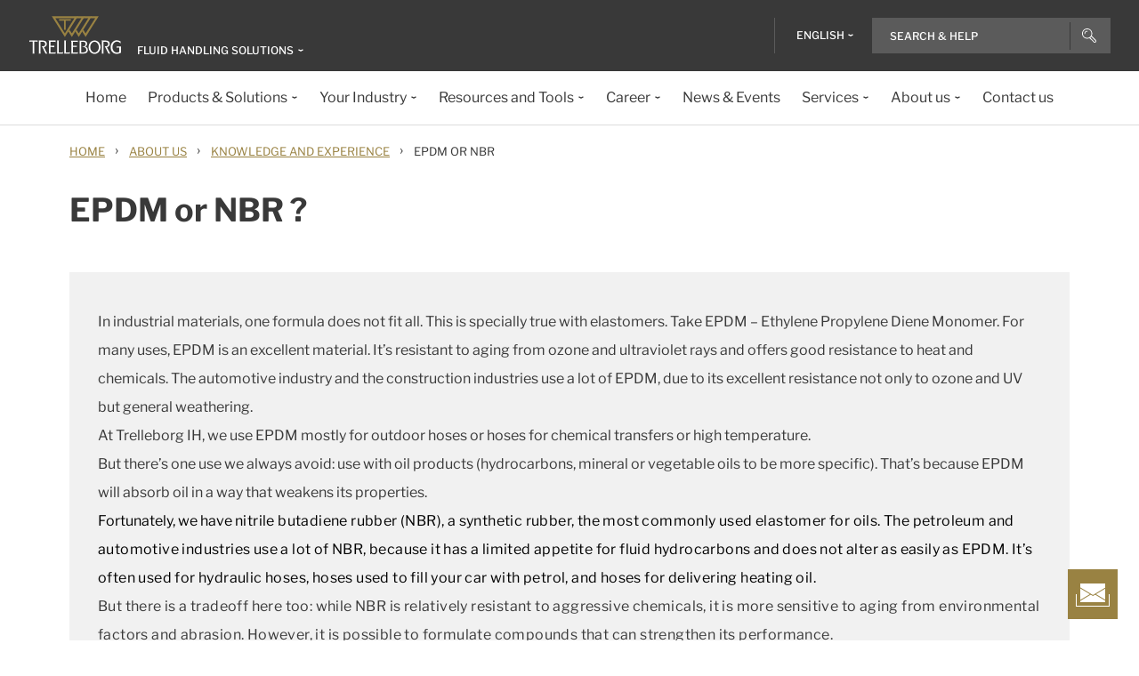

--- FILE ---
content_type: text/html; charset=utf-8
request_url: https://www.trelleborg.com/en/fluidhandling/about-us/knowledge-and-experience/epdm-or-nbr
body_size: 14404
content:


<!DOCTYPE html>
<!--[if lt IE 7]>      <html class="no-js lt-ie9 lt-ie8 lt-ie7"> <![endif]-->
<!--[if IE 7]>         <html class="no-js lt-ie9 lt-ie8"> <![endif]-->
<!--[if IE 8]>         <html class="no-js lt-ie9"> <![endif]-->
<!--[if gt IE 8]><!-->
<html class="no-js" lang="en">
<!--<![endif]-->
<head>

  



    <title>EPDM or NBR|Trelleborg Fluid Handling Solutions</title>

    <link href="/fluidhandling/-/media/foundation/trelleborg/favicon.ico?rev=ca14cc08040a458ea62290b56658872e" rel="shortcut icon" />






    <meta name="viewport" content="width=device-width, initial-scale=1" />

  
  <!-- The initial config of Consent Mode -->
<script type="text/javascript">
window.dataLayer = window.dataLayer || [];
function gtag() {dataLayer.push(arguments);}
gtag('consent', 'default', {
ad_storage: 'denied',
ad_user_data: 'denied',
ad_personalization: 'denied',
analytics_storage: 'denied',
wait_for_update: 500,
});
gtag('set', 'ads_data_redaction', true);
</script>


<!-- Google Tag Manager -->
<script>function GTMScript()
                { (function(w,d,s,l,i){w[l]=w[l]||[];w[l].push({'gtm.start':
new Date().getTime(),event:'gtm.js'});var f=d.getElementsByTagName(s)[0],
j=d.createElement(s),dl=l!='dataLayer'?'&l='+l:'';j.async=true;j.src=
'https://www.googletagmanager.com/gtm.js?id='+i+dl;f.parentNode.insertBefore(j,f);
})(window,document,'script','dataLayer','GTM-WMXJCS'); }</script>
<!-- End Google Tag Manager --> 
  
<meta property="og:title" content="EPDM or NBR"/><meta property="og:url" content="https://www.trelleborg.com/en/fluidhandling/about-us/knowledge-and-experience/epdm-or-nbr"/><meta property="twitter:card" content="summary_large_image"/><meta property="twitter:title" content="EPDM or NBR"/>

<link href="/fluidhandling/-/media/feature/experience-accelerator/bootstrap-4/bootstrap-4/styles/pre-optimized-min.css?rev=385874fc46a5448daa68b4c82d526760&t=20250326T123729Z" rel="stylesheet"><link href="/fluidhandling/-/media/base-themes/core-libraries/styles/pre-optimized-min.css?rev=e25c11e6bc294f71892e08cf20683cca&t=20250326T123726Z" rel="stylesheet"><link href="/fluidhandling/-/media/base-themes/main-theme/styles/pre-optimized-min.css?rev=43ab6dc530f9474ea6ca4435c4e7773c&t=20250326T123728Z" rel="stylesheet"><link href="/fluidhandling/-/media/themes/trelleborg/global/trelleborgbasetheme/styles/optimized-min.css?rev=eae9e10ec87947e8b42bba88dc2c4cb3&t=20260114T083547Z" rel="stylesheet">
  <link rel="stylesheet" type="text/css" href="/Trelleborg/Datatables/datatables.min.css">

  



<script id="CookieConsent" type="text/javascript" data-culture="EN" src="https://policy.app.cookieinformation.com/uc.js" data-gcm-version="2.0"></script>    <script>
      var gtmLoaded = false;
      window.addEventListener('CookieInformationConsentGiven', function (event) {
        if (CookieInformation.getConsentGivenFor('cookie_cat_necessary')) {
          if (gtmLoaded == false) {
            gtmLoaded = true;
            if (typeof GTMScript != "undefined") {
              GTMScript();
            }
          }
        }
      });

      window.addEventListener('DOMContentLoaded', function () {
        if (CookieInformation.getConsentGivenFor('cookie_cat_necessary')) {

          if (gtmLoaded == false) {
            gtmLoaded = true;
            if (typeof GTMScript != "undefined") {
              GTMScript();
            }
          }
        }
      });


    </script>

  <script>

  var siteName = 'FluidHandling'
  var siteLang = 'en'
  var chinaWebSite = 'False'
  var siteVirtualPath = '/en/fluidhandling'
  var IsMFNEnable = 'True'

  let bu ='fhs';
  let businessUnit = bu == "" ? siteName : bu;
  var dataLayer = window.dataLayer = window.dataLayer || [];
    dataLayer.push(
      {
        'bu': businessUnit,
        'market': 'global',
        'language': 'en',
        'environment': 'live',
        'personaName': 'Unassignedprofile',
        'pagePrimaryCategory': 'About Us',
        'pageSecondaryCategory': 'Knowledge and Experience',
        'pageTertiaryCategory': 'EPDM or NBR',
        'pageName': 'trelleborg:' + 'en' + ':' + businessUnit + ':' + 'EPDM or NBR'
      }
  );
</script>

<script>
    var siteConfig = {
      'language':  'en',
      'widgetlang': 'en',
      'widgetuser': '',
      'sitename': 'FluidHandling',
      'MenuVersion': '30fd2722-c157-41b8-8ee4-02d41e6d9c87',
      'siteRefferer': {}
    };
</script>

<script>
    var personalizationConfig= {
      'customBrowserId': '',
      };

</script>

  <script type="text/javascript" src="/wwidgets/loadwidgets.js">
  </script>





<link rel="apple-touch-icon" sizes="180x180" href="/fluidhandling/-/media/themes/trelleborg/global/trelleborgbasetheme/images/favicons/apple-touch-icon.png?rev=72f33296767f43778b0657d709f1f4d1" />
<link rel="icon" type="image/png" sizes="32x32" href="/fluidhandling/-/media/themes/trelleborg/global/trelleborgbasetheme/images/favicons/favicon-32x32.png?rev=e86c403e1a7742e4a36ff41b7ea6a65f" />
<link rel="icon" type="image/png" sizes="16x16" href="/fluidhandling/-/media/themes/trelleborg/global/trelleborgbasetheme/images/favicons/favicon-16x16.png?rev=8e0b125159e54827ab0d4feba92a4b61" />
<link rel="manifest" href="/fluidhandling/-/media/themes/trelleborg/global/trelleborgbasetheme/images/favicons/site.webmanifest?rev=9263fd4429b64d1392bd1ca411da95b0">
<link rel="mask-icon" href="/fluidhandling/-/media/themes/trelleborg/global/trelleborgbasetheme/images/favicons/safari-pinned-tab.svg?rev=b965ceb19659432e89301744394999db" color="#393939">

<meta name="msapplication-TileColor" content="#393939">
<meta name="msapplication-config" content="/fluidhandling/-/media/themes/trelleborg/global/trelleborgbasetheme/images/favicons/browserconfig.xml?rev=07c6df1b948f4cabba08c255c624ec85">
<meta name="theme-color" content="#393939">

<link rel="shortcut icon" sizes="48x48" href="/fluidhandling/-/media/themes/trelleborg/global/trelleborgbasetheme/images/favicons/favicon-48x48-icon.ico?rev=37954b6480e14e5b87845bd0aea541ed" />
<link rel="shortcut icon" sizes="32x32" href="/fluidhandling/-/media/themes/trelleborg/global/trelleborgbasetheme/images/favicons/favicon-32x32-icon.ico?rev=b77b3ebc6c014fa0804618782019def3" />

<a href="/en/fluidhandling/contact" id="contactusurl" style="display:none">contactusurl</a>
<span id="sitenamesearchpage" style="display:none">/en/fluidhandling/search</span>
<span id="tb-no-record-found-text" style="display:none">No Results</span>
<span id="tb-animation-message" style="display:none">Animation is not fully supported in Internet Explorer versions</span>
<span id="tb-singular-item-count" style="display:none">item found</span>
<span id="tb-plural-item-count" style="display:none">items found</span>
<span id="tb-SearchResult-singular-itemfound" style="display:none">item found</span>
<span id="tb-SearchResult-plural-itemsfound" style="display:none">items found</span>
<span id="tb-SearchResult-result-of" style="display:none">of</span>
<span id="tb-SearchResult-search-help" style="display:none">Search &amp; Help</span>
<span id="tb-SearchResult-show-showing" style="display:none">Showing</span>
<span id="tb-Navigation-Are-youlookingforThis" style="display:none">On this page</span>
<span id="tb-pdf-download-iemsg" style="display:none">Your Browser is outdated</span>

<span id="Dealer" style="display:none">Dealer</span>
<span id="Distributer" style="display:none">Distributor</span>
<span id="OfficialDealer" style="display:none">Official Dealer</span>
<span id="premiumpartner" style="display:none">Premium Partner</span>


<span id="tb-address-singular-count" style="display:none">address</span>
<span id="tb-address-plural-count" style="display:none">addresses</span>
<span id="tb-Aricles-name" style="display:none">Articles</span>
<span id="regulatoryPressReleases" style="display:none">Regulatory Press Release,Regulatory press releases only</span>
<span id="fshWebinarTitle" style="display:none">EG. Food Hoses conformity evolution Webinar</span>
<span id="newSelectorBtn" style="display:none">Selector Button</span>

<span id="mitas-producttype-lang" style="display:none"
      data-agri="Agriculture tires"
      data-constrution="Truck tires"
      data-truk="Construction and material handling">
</span>



<div id="ieoutdatemsg" style="display:none"
     data-head="Your browser seems to be out of date."
     data-subhead="To experience our website with all it&#39;s features, please update your browser."
     data-info="Info: You can still browse our website, but we can&#39;t guarantee that everything works fine."
     data-ok="OK">
</div>
<span id="tb-is-required" style="display:none">Is Required.</span>




<link rel="canonical" href="https://www.trelleborg.com/en/fluidhandling/about-us/knowledge-and-experience/epdm-or-nbr" />
<script type="text/javascript" src="/Trelleborg/CtaButton/component-cta-button.js?rev=62CDD5130B0F413C8C0AAD295F16A2F4"></script>


  
  
</head>

<body class="default-device bodyclass">
  <!-- Google Tag Manager (noscript) -->
<noscript><iframe src="https://www.googletagmanager.com/ns.html?id=GTM-WMXJCS"
height="0" width="0" style="display:none;visibility:hidden"></iframe></noscript>
<!-- End Google Tag Manager (noscript) --> 
  
  
<!-- #wrapper -->
<div id="wrapper">
    <!-- #header -->
    <header>
        <div id="header" class="container">
            <div class="row">

<div class="row">


    <div class="component site-header col-12">

      <div class="component-content">
        <header class="tb-header-container fixed-top">
          <div class="tb-topmenu-container d-flex">
            <div class="container-fluid">
              <div class="float-left">
                
      <script type="application/ld+json">
        {
  "@context": "https://schema.org",
  "@type": "Organization",
  "sameAs": "https://www.linkedin.com/company/trelleborggroup",
  "@id": "http://www.trelleborg.com/en/fluidhandling/#org",
  "name": "Fluid Handling Solutions",
  "url": "http://www.trelleborg.com/en/fluidhandling/",
  "logo": {
    "@type": "ImageObject",
    "url": "https://www.trelleborg.com/fluidhandling/-/media/foundation/trelleborg/icons/logo.svg?rev=4af2759a373e4ea3b17d1ea6773365b3"
  },
  "parentOrganization": {
    "@type": "Organization",
    "@id": "https://www.trelleborg.com",
    "@name": "Trelleborg Group"
  }
}
      </script>

    <!-- Site Selector Starts    -->
    <div class="tb-topmenu-brand">
      <a href="/en/fluidhandling" aria-label="" class="tb-topmenu-logolink link-unstyled">
        <img class="tb-topmenu-logo" src=/fluidhandling/-/media/foundation/trelleborg/icons/logo.svg?rev=4af2759a373e4ea3b17d1ea6773365b3 alt="" />
      </a>
      
      <div class="tb-topmenu-signpost">
              <div class="tb-siteselector" id="tb-siteselector" >
                <a href="#">
                  <span class="d-none d-md-inline-block">Fluid Handling Solutions</span>

                </a>
              </div>

        <!-- <i class="tb-icon tb-icon-small tb-icon-chevron-down"></i> -->
      </div>
    </div>
      <div id="tb-siteselector-modal" class="tb-siteselector-modal d-none">
        <div class="modal-content">

          <div class="overlay" id="tb-siteselector-overlay">
            <div class="tb-siteselector-container container-fluid">
              <div class="tb-siteselector-header">
                <h4 class="tb-siteselector-title">
                  All Trelleborg sites
                </h4>
                <a href="#" class="tb-siteselector-close-btn">
                  <span>Close</span>
                  <svg width="16" height="16" viewBox="0 0 16 16" fill="none" xmlns="http://www.w3.org/2000/svg">
                    <path d="M16 0.736842L15.2632 0L8 7.26316L0.736842 0L0 0.736842L7.26316 8L0 15.2632L0.736842 16L8 8.73684L15.2632 16L16 15.2632L8.73684 8L16 0.736842Z" fill="#393939" />
                  </svg>
                </a>
              </div>
              <div class="row">
                <div class="col-xl-7 col-lg-6 tb-siteselector-dropdown">
                  <ul class="tb-siteselector-dropdown-menu">
                      <li class="tb-siteselector-menu-item">
                        <a href="https://www.trelleborg.com/en">
                          <span class="tb-siteselector-menu-title">Group</span>
                          <span class="tb-siteselector-full-description  d-none">
                            Trelleborg is a world leader in engineered polymer solutions that seal, damp and protect critical applications in demanding environments. 
                          </span>
                          <span class="tb-siteselector-image d-none">/fluidhandling/-/media/group/site-switch/trelleborg-group.jpg?h=264&amp;w=293&amp;rev=b3492bd026aa498f90103f0288dfc4e6&amp;hash=B1D12BBB93D9524C01FDC1E6AE68CEAA</span>
                          <span class="siteselector-menu-desciption"></span>
                        </a>
                      </li>
                      <li class="tb-siteselector-menu-item">
                        <a href="https://www.trelleborg.com/en/anti-vibration-solutions">
                          <span class="tb-siteselector-menu-title">Antivibration Solutions</span>
                          <span class="tb-siteselector-full-description  d-none">
                            Helping to remove unwanted vibration and noise in Rail, Marine, Off-highway and Industrial applications
                          </span>
                          <span class="tb-siteselector-image d-none">/fluidhandling/-/media/group/site-switch/antivibration.jpg?h=264&amp;w=293&amp;rev=cac94d89d97a4764937febb8422dbc03&amp;hash=57CC37176ACF96F701771018D6EB3EBF</span>
                          <span class="siteselector-menu-desciption"></span>
                        </a>
                      </li>
                      <li class="tb-siteselector-menu-item">
                        <a href="https://www.trelleborg.com/en/boots">
                          <span class="tb-siteselector-menu-title">Boots</span>
                          <span class="tb-siteselector-full-description  d-none">
                            Advanced dynamic protection for Automotive Driveshaft and Steering Gears
                          </span>
                          <span class="tb-siteselector-image d-none">/fluidhandling/-/media/group/site-switch/testing-boot-cold-1.jpg?h=264&amp;w=293&amp;rev=e398df5cfb7d4080a18fb803255e50bc&amp;hash=CCB9628C751CA28C697FEEFEFC4058E0</span>
                          <span class="siteselector-menu-desciption"></span>
                        </a>
                      </li>
                      <li class="tb-siteselector-menu-item">
                        <a href="https://www.rubore.com">
                          <span class="tb-siteselector-menu-title">Damping Solutions</span>
                          <span class="tb-siteselector-full-description  d-none">
                            Automotive noise damping shims &amp; insulators
                          </span>
                          <span class="tb-siteselector-image d-none">/fluidhandling/-/media/group/site-switch/damping-solutions.jpg?h=264&amp;w=293&amp;rev=e4886fdb3c364d319c626e35fe923d04&amp;hash=002582E54C70634ECC3EE6E8C3B07A21</span>
                          <span class="siteselector-menu-desciption"></span>
                        </a>
                      </li>
                      <li class="tb-siteselector-menu-item">
                        <a href="https://www.trelleborg.com/en/engineered-coated-fabrics">
                          <span class="tb-siteselector-menu-title">Engineered Coated Fabrics</span>
                          <span class="tb-siteselector-full-description  d-none">
                            Trelleborg’s Engineered Coated Fabrics business unit, a world-leading producer of specialty polymer-coated and calendared materials, operates under the Coated Systems business area.
                          </span>
                          <span class="tb-siteselector-image d-none">/fluidhandling/-/media/group/site-switch/engineered-coated-fabrics.jpg?h=264&amp;w=293&amp;rev=2fdac9be0f434313920fb532c7262a43&amp;hash=AE38AE9482B10E30E4CF14B33451745F</span>
                          <span class="siteselector-menu-desciption"></span>
                        </a>
                      </li>
                      <li class="tb-siteselector-menu-item">
                        <a href="https://www.trelleborg.com/en/fluidhandling">
                          <span class="tb-siteselector-menu-title">Fluid Handling Solutions</span>
                          <span class="tb-siteselector-full-description  d-none">
                            Industrial Hose, Expansion Joint, Oil &amp; Marine Hose, Rubber Sheeting and Mining Applications
                          </span>
                          <span class="tb-siteselector-image d-none">/fluidhandling/-/media/group/site-switch/fhs.jpg?h=264&amp;w=293&amp;rev=6cf337a4c82642b59e004d0a9199ea15&amp;hash=8D00A38D2A6276D6D845F846522C5FED</span>
                          <span class="siteselector-menu-desciption"></span>
                        </a>
                      </li>
                      <li class="tb-siteselector-menu-item">
                        <a href="https://www.trelleborg.com/en/medical">
                          <span class="tb-siteselector-menu-title">Medical Solutions</span>
                          <span class="tb-siteselector-full-description  d-none">
                            Supporting the Healthcare and Medical industry with advanced polymer engineered components
                          </span>
                          <span class="tb-siteselector-image d-none">/fluidhandling/-/media/group/site-switch/healthcare-and-medical.jpg?h=264&amp;w=293&amp;rev=627ac8af44794afb8aa913220f959254&amp;hash=34953A0D532F55BEA35FD92ADA9F5C48</span>
                          <span class="siteselector-menu-desciption"></span>
                        </a>
                      </li>
                      <li class="tb-siteselector-menu-item">
                        <a href="https://www.trelleborg.com/en/marine-and-infrastructure">
                          <span class="tb-siteselector-menu-title">Marine &amp; Infrastructure</span>
                          <span class="tb-siteselector-full-description  d-none">
                            Highly engineered polymer solutions for marine and civil infrastructure
                          </span>
                          <span class="tb-siteselector-image d-none">/fluidhandling/-/media/group/site-switch/marine-and-infrastructure.jpg?h=264&amp;w=293&amp;rev=b209d371ac264b6f85b7b8167ef0860c&amp;hash=483360E5505B1B93E2E7CE0E2C3771BA</span>
                          <span class="siteselector-menu-desciption"></span>
                        </a>
                      </li>
                      <li class="tb-siteselector-menu-item">
                        <a href="https://www.trelleborg.com/en/seals">
                          <span class="tb-siteselector-menu-title">Sealing Solutions</span>
                          <span class="tb-siteselector-full-description  d-none">
                            Sealing and bearing solutions for Industrial, Automotive and Aerospace applications
                          </span>
                          <span class="tb-siteselector-image d-none">/fluidhandling/-/media/group/site-switch/sealing-solutions.jpg?h=264&amp;w=293&amp;rev=158324dc66494c6a8450812cbd4a794b&amp;hash=78455DA97A06978C8C4176AAAB92AFDF</span>
                          <span class="siteselector-menu-desciption"></span>
                        </a>
                      </li>
                      <li class="tb-siteselector-menu-item">
                        <a href="https://www.trelleborg.com/en/seals-and-profiles">
                          <span class="tb-siteselector-menu-title">Seals &amp; Profiles</span>
                          <span class="tb-siteselector-full-description  d-none">
                            Seals for applications in buildings and construction, aerospace, automotive, agriculture, renewable energy and water infrastructure.
                          </span>
                          <span class="tb-siteselector-image d-none">/fluidhandling/-/media/group/site-switch/seals-and-profiles.jpg?h=264&amp;w=293&amp;rev=c630d927a2a9455e851bb1a4fd6da61e&amp;hash=6BA4EFA2F59C853BFFD35EA1C60740F4</span>
                          <span class="siteselector-menu-desciption"></span>
                        </a>
                      </li>
                  </ul>
                </div>
                <div class="col-xl-5 col-lg-6 tb-siteselector-overview" id="siteselector-overview">
                  <!-- overview will render here-->
                </div>
              </div>
            </div>
          </div>

        </div>
      </div>
    <!-- Site Selector End    -->


              </div>
                <div class="float-right">
                  <div class="tb-topmenu-right d-flex">
                    <div class="tb-topmenu-splitter d-none d-sm-block"></div>



  <section id="tb-language-selector" class="tb-language-selector">
    <div id="tb-language-selected" class="tb-language-selected">
            <span> English</span>
      <i class="tb-icon tb-icon-small tb-icon-chevron-down"></i>
    </div>
    <div class="tb-language-overlay" id="language-menu">
      <ul class="tb-language-dropdown-menu">
          <li>
            <a href="/en/fluidhandling/about-us/knowledge-and-experience/epdm-or-nbr">
                                                        <span class="tb-language-lang">English</span>


            </a>
          </li>
          <li>
            <a href="/fr-fr/fluidhandling/about-us/knowledge-and-experience/epdm-or-nbr">
                                                        <span class="tb-language-lang">French</span>

                <span class="tb-language-seprator">|</span>
                <span class="tb-language-local">fran&#231;ais</span>

            </a>
          </li>
      </ul>
    </div>
  </section>



                    <a class="tb-topmenu-tabletsearch tb-topmenu-item d-none d-sm-inline-block d-md-none">
                      <i class="tb-icon tb-icon-search "></i>
                    </a>
                    <button class="tb-mainnavbar__toggler navbar-toggler d-block d-md-none" type="button" data-toggle="collapse" data-target="#collapsingNavbar" aria-controls="collapsingNavbar" aria-expanded="false" aria-label="Toggle navigation">
                      <span class="navbar-toggler-icon"></span>
                    </button>
                    <div class="component auto-search "
                         data-pageid="{0822C6C7-CF78-43D1-9C98-AA08CD809824}"
                         data-renderingid="{0279852E-A691-402C-A99F-9562AE6CD415}"
                         data-uniqueid="{D02A28E3-D9FF-4F80-BCB8-E5144B7C3657}" data-stylesfield="Styles"
                         data-gridfield="GridParameters" data-renderingclass="cad-search">
                      <div class="component-content">
                        <div class="tb-search-container">
                          <div id="auto-header-search">
                            <form autocomplete="off" action="/action_page.php">
                              <div class="autocomplete">
                                <div class="tb-searchinput-div">
                                  <input id="myInput" type="text" name="mySearch" class="tb-search-input tb-topmenu-searchinput typeahead" placeholder="Search & Help">
                                  <a class="tb-topmenu-searchbutton">
                                    <!-- Icon for Mobile and Desktop -->
                                    <i class="tb-icon tb-icon-search d-block d-sm-none d-md-block"></i>
                                    <!-- Search button text for Tablet -->
                                    <span class="d-none d-sm-block d-md-none">Search</span>
                                  </a>
                                  <!-- <img src="-\media\Themes\Trelleborg\Global\TrelleborgBaseTheme\images\svg_icons\tb-vector-seach.svg"class="tb-search-icon tb-px-1 d-block d-sm-none d-md-block"> -->

                                </div>
                              </div>
                            </form>
                          </div>
                          <br>
                        </div>
                      </div>
                    </div>
                  </div>
                </div>
            </div>
          </div>
              <div class="tb-mainnavbar-wrapper">
                <input type="hidden" id="hdn_viewpage" name="hdn_viewpage" value="View page" />
                  <input type="hidden" id="hdn_enablenewnavTheme" name="hdn_enablenewnavTheme" value="EnableNewNavigationTheme" />
                <nav class="tb-mainnavbar navbar navbar-expand-md container-fluid ">
                  <div class="navbar-collapse collapse justify-content-center" id="collapsingNavbar">
                    <div class="tb-mainnavbar__mobile-control">
                      <div class="tb-mainnavbar__back d-none">
                        <i class="tb-icon tb-icon-back"></i>
                        <span>Back</span>
                      </div>
                      <div class="tb-mainnavbar__close d-sm-block d-md-none">
                        <span>Close</span>
                        <i class="tb-icon tb-icon-close"></i>
                      </div>
                    </div>
                    <ul class="tb-mainnavbar__itemwrapper navbar-nav">
                        <li class="tb-mainnavbar__item tb-mainnavbar__item--special mobile-language d-block d-md-none" data-navlevel="1">
                          <div class="tb-mainnavbar__link">
                            <span>
                              <strong>
Language                              </strong> English
                            </span>
                          </div>
                          <ul class="tb-language-dropdown-menu-mobile d-none">
                            <div class="tb-mainnavbar__mobile-control d-sm-block d-md-none">
                              <div class="tb-mainnavbar__back language-back" data-navid="2">
                                <i class="tb-icon  tb-icon-back"></i>
                                <span>Back</span>
                              </div>
                              <div class="tb-mainnavbar__close d-sm-block d-md-none">
                                <span>Close</span>
                                <i class="tb-icon tb-icon-close"></i>
                              </div>
                            </div>


  <section id="tb-language-selector" class="tb-language-selector">
    <div id="tb-language-selected" class="tb-language-selected">
            <span> English</span>
      <i class="tb-icon tb-icon-small tb-icon-chevron-down"></i>
    </div>
    <div class="tb-language-overlay" id="language-menu">
      <ul class="tb-language-dropdown-menu">
          <li>
            <a href="/en/fluidhandling/about-us/knowledge-and-experience/epdm-or-nbr">
                                                        <span class="tb-language-lang">English</span>


            </a>
          </li>
          <li>
            <a href="/fr-fr/fluidhandling/about-us/knowledge-and-experience/epdm-or-nbr">
                                                        <span class="tb-language-lang">French</span>

                <span class="tb-language-seprator">|</span>
                <span class="tb-language-local">fran&#231;ais</span>

            </a>
          </li>
      </ul>
    </div>
  </section>
                          </ul>
                        </li>
                      


                    </ul>
                  </div>
                </nav>
              </div>
        </header>
        <div>
          <div class="row"></div>
        </div>
            <div>
              <div class="row">
  <script type="application/ld+json">
    {
  "@context": "https://schema.org",
  "@type": "BreadcrumbList",
  "itemListElement": [
    {
      "@type": "ListItem",
      "position": 1,
      "item": {
        "@id": "https://www.trelleborg.com/en/fluidhandling",
        "name": "Home"
      }
    },
    {
      "@type": "ListItem",
      "position": 2,
      "item": {
        "@id": "https://www.trelleborg.com/en/fluidhandling/about-us",
        "name": "About Us"
      }
    },
    {
      "@type": "ListItem",
      "position": 3,
      "item": {
        "@id": "https://www.trelleborg.com/en/fluidhandling/about-us/knowledge-and-experience",
        "name": "Knowledge and Experience"
      }
    },
    {
      "@type": "ListItem",
      "position": 4,
      "item": {
        "@id": "https://www.trelleborg.com/en/fluidhandling/about-us/knowledge-and-experience/epdm-or-nbr",
        "name": "EPDM or NBR"
      }
    }
  ]
}
  </script>


<div class="component breadcrumb-new navigation-title col-12">
  <div class="component-content">
    <nav>
      <ol>
          <li class="breadcrumb-item home">
<div class="navigation-title tb-link tb-small field-navigationtitle"><a title="Home" href="/en/fluidhandling">Home </a></div>              <span class="separator">&#8250;</span>
          </li>
          <li class="breadcrumb-item ">
<div class="navigation-title tb-link tb-small field-navigationtitle"><a title="About Us" href="/en/fluidhandling/about-us">About us</a></div>              <span class="separator">&#8250;</span>
          </li>
          <li class="breadcrumb-item ">
<div class="navigation-title tb-link tb-small field-navigationtitle"><a title="Knowledge and Experience" href="/en/fluidhandling/about-us/knowledge-and-experience">Knowledge and Experience</a></div>              <span class="separator">&#8250;</span>
          </li>
          <li class="breadcrumb-item last">
<div class="navigation-title tb-link tb-small field-navigationtitle"><a title="EPDM or NBR" href="/en/fluidhandling/about-us/knowledge-and-experience/epdm-or-nbr">EPDM or NBR</a></div>              <span class="separator">&#8250;</span>
          </li>
      </ol>
    </nav>
  </div>
</div>
</div>
            </div>
          <div>
            <div class="row"></div>
          </div>
          <div>
            <div class="row"></div>
          </div>

          <div id="contact-floater" class="tb-fixed-button-container">
            <a class="tb-cta tb-cta-button" href="#">
              <svg width="38" height="26" viewBox="0 0 38 26" fill="none" xmlns="http://www.w3.org/2000/svg">
                <path fill-rule="evenodd" clip-rule="evenodd" d="M5 0H33V4.67123L19.2572 12.9169L5 4.36253V0ZM22.7291 12L33 5.83742V18.1625L22.7291 12ZM21.7572 12.5831L33 19.3287V21H5V19.6374L16.7572 12.5831L19 13.9287L19.2572 14.0831L19.5145 13.9287L21.7572 12.5831ZM15.7854 12L5 18.4712V5.52872L15.7854 12ZM0 25V12H1V25H37V12H38V25V26H37H1H0V25Z" fill="white"></path>
              </svg>
            </a>
          </div>

        </div>
    </div>
</div></div>
        </div>
    </header>
    <!-- /#header -->
    <!-- #content -->
    <main>
        <div id="content" class="container">
            <div class="row">

<div class="component row-splitter">
        <div class="container-fluid">
            <div >
                <div class="row">
  <div class="component Sectionintro position-left col-12">
    <div class="component-content">
<div class="tb-sectionintro-container"><div class="tb-setionintro-row"><section class="col-lg-12 tb-sectionintro center"><h2 class="h2 tb-sectionintro-title tb-header-1 tb-font-bold tb-inpage-headline field-sectionheader">EPDM or NBR ?</h2></section></div></div>    </div>
  </div>
</div>
            </div>
        </div>
        <div class="container-fluid">
            <div >
                <div class="row">    <div class="component generic-media-element col-12">
        <div class="component-content">
<div class="tb-genericmediaelement-container tb-row tb-genericmediaelement-overlay equal"><div class="tb-genericmediaelement-section"><div class="tb-genericmediaelement-img" loading="lazy">

  
</div></div><div class="tb-genericmediaelement-section tb-genericmediaelement-des-section"><div class="tb-genericmediaelement-header-wrapper"><div class="tb-genericmediaelement-para tb-body tb-richtexteditor-ul tb-showbulletpoints tb-link field-gmcontent"><p><span>In industrial materials, one formula does not fit all. This is specially true with elastomers.&nbsp;</span>Take EPDM &ndash; Ethylene Propylene Diene Monomer. For many uses, EPDM is an excellent material. It&rsquo;s resistant to aging from ozone and ultraviolet rays and offers good resistance to heat and chemicals. The automotive industry and the construction industries use a lot of EPDM, due to its excellent resistance not only to ozone and UV but general weathering.</p>
<p><span>At Trelleborg IH, we use EPDM mostly for outdoor hoses or hoses for chemical transfers or high temperature.</span></p>
<p><span>But there&rsquo;s one use we always avoid: use with oil products (hydrocarbons, mineral or vegetable oils to be more specific). That&rsquo;s because EPDM will absorb oil in a way that weakens its properties.</span></p>
<p><span style="color: black;">Fortunately, we have </span><span style="letter-spacing: 0.3pt; color: black;">nitrile </span><span style="letter-spacing: 0.3pt; color: black;">butadiene rubber (NBR), a synthetic rubber, the most commonly used elastomer for oils. The petroleum and automotive industries use a lot of NBR, because it has a limited appetite for fluid hydrocarbons and does not alter as easily as EPDM. It&rsquo;s often used for hydraulic hoses, hoses used to fill your car with petrol, and hoses for delivering heating oil. </span></p>
<p><span style="letter-spacing: 0.3pt;">But there is a tradeoff here too: while NBR is relatively resistant to aggressive chemicals, it is more sensitive to aging from environmental factors and abrasion. However, it is possible to formulate compounds that can strengthen its performance.</span><span style="letter-spacing: 0.3pt;"></span></p>
<p><strong><span style="letter-spacing: 0.3pt; color: black;">Our chemists formulate compounds according to the application needed, finding the right elastomer and the ingredients the formula needs to compensate for the elastomer's weak points.<br />
</span></strong><strong><span style="letter-spacing: 0.3pt;">That is why, though they might be based on the same elastomer, hoses may perform in very different ways.&nbsp;</span></strong></p></div></div></div></div>        </div>
    </div>
</div>
            </div>
        </div>
</div>

<div class="component row-splitter">
        <div class="container-fluid">
            <div >
                <div class="row">    <div class="component generic-media-element col-12 col-xl-4">
        <div class="component-content">
<div class="tb-genericmediaelement-container tb-row tb-genericmediaelement-overlay gme-variant-only-img equal"><div class="tb-genericmediaelement-section"><div class="tb-genericmediaelement-img" loading="lazy">

  <img src="/fluidhandling/-/media/fluid-handling-solutions/photos/720x500/melange_02.jpg?h=500&amp;iar=0&amp;w=720&amp;rev=f593cd7caab34345aad22c7503eded4f&amp;hash=118CD5779A1C0B41C924C415873E9C5A" alt="Melange_02" width="720" height="500" sizes="&#40;min-width: 1440px&#41; 1440px, 100vw" />
</div></div></div>        </div>
    </div>
    <div class="component generic-media-element col-12 col-xl-4">
        <div class="component-content">
<div class="tb-genericmediaelement-container tb-row tb-genericmediaelement-overlay gme-variant-only-img equal"><div class="tb-genericmediaelement-section"><div class="tb-genericmediaelement-img" loading="lazy">

  <img src="/fluidhandling/-/media/fluid-handling-solutions/photos/720x500/melange_03.jpg?h=500&amp;iar=0&amp;w=720&amp;rev=c0c8b1bb5ae342ac8a62e4d05d3d6622&amp;hash=148D9E986E804123494C3FBD7AFE1D87" alt="Melange_03" width="720" height="500" sizes="&#40;min-width: 1440px&#41; 1440px, 100vw" />
</div></div></div>        </div>
    </div>
    <div class="component generic-media-element col-12 col-xl-4">
        <div class="component-content">
<div class="tb-genericmediaelement-container tb-row tb-genericmediaelement-overlay gme-variant-only-img equal"><div class="tb-genericmediaelement-section"><div class="tb-genericmediaelement-img" loading="lazy">

  <img src="/fluidhandling/-/media/fluid-handling-solutions/photos/720x500/melange_01.jpg?h=500&amp;iar=0&amp;w=720&amp;rev=ac1c1acf92494396b1c5ccfdc06d2a2e&amp;hash=6F72B31BF1D10688461B0ECB196A225A" alt="Melange_01" width="720" height="500" sizes="&#40;min-width: 1440px&#41; 1440px, 100vw" />
</div></div></div>        </div>
    </div>
</div>
            </div>
        </div>
        <div class="container-fluid">
            <div >
                <div class="row">



<div class="component sitecore-form col-12">
    <div class="component-content">
        <div class="row"><form action="/formbuilder?sc_site=FluidHandling&amp;sc_lang=en&amp;fxb.FormItemId=10366dfb-ad68-47b1-bc96-dce67c2cb52b&amp;fxb.HtmlPrefix=fxb.49b30b8e-7033-4646-a571-f8bb0e46d474" class="tb-component-conatctform-container" data-ajax="true" data-ajax-method="Post" data-ajax-mode="replace-with" data-ajax-success="
jQuery.validator.unobtrusive.parse(&#39;#fxb_49b30b8e-7033-4646-a571-f8bb0e46d474_10366dfb-ad68-47b1-bc96-dce67c2cb52b&#39;);
jQuery.fxbFormTracker.texts=jQuery.fxbFormTracker.texts||{};
jQuery.fxbFormTracker.texts.expiredWebSession=&#39;Your session has expired. Please refresh this page.&#39;;
jQuery.fxbFormTracker.parse(&#39;#fxb_49b30b8e-7033-4646-a571-f8bb0e46d474_10366dfb-ad68-47b1-bc96-dce67c2cb52b&#39;);
jQuery.fxbConditions.parse(&#39;#fxb_49b30b8e-7033-4646-a571-f8bb0e46d474_10366dfb-ad68-47b1-bc96-dce67c2cb52b&#39;)" data-ajax-update="#fxb_49b30b8e-7033-4646-a571-f8bb0e46d474_10366dfb-ad68-47b1-bc96-dce67c2cb52b" data-sc-fxb="10366dfb-ad68-47b1-bc96-dce67c2cb52b" enctype="multipart/form-data" id="fxb_49b30b8e-7033-4646-a571-f8bb0e46d474_10366dfb-ad68-47b1-bc96-dce67c2cb52b" method="post"><input id="fxb_49b30b8e-7033-4646-a571-f8bb0e46d474_FormSessionId" name="fxb.49b30b8e-7033-4646-a571-f8bb0e46d474.FormSessionId" type="hidden" value="a10fb628-972f-4c48-9d63-69a608eff194" /><input id="fxb_49b30b8e-7033-4646-a571-f8bb0e46d474_IsSessionExpired" name="fxb.49b30b8e-7033-4646-a571-f8bb0e46d474.IsSessionExpired" type="hidden" value="0" /><input name="__RequestVerificationToken" type="hidden" value="lnOYMmUGsXtafK2RI50C9jV8SO9WulXFRR1KnjRCi9r1gOqO0IxOOMHIkEmNS_qscKeJiUcP2hydpO7jrKokMWPDcql6FDBKnpflM92cUpM1" /><input id="fxb_49b30b8e-7033-4646-a571-f8bb0e46d474_FormItemId" name="fxb.49b30b8e-7033-4646-a571-f8bb0e46d474.FormItemId" type="hidden" value="10366dfb-ad68-47b1-bc96-dce67c2cb52b" /><input id="fxb_49b30b8e-7033-4646-a571-f8bb0e46d474_FormName" name="fxb.49b30b8e-7033-4646-a571-f8bb0e46d474.FormName" type="hidden" value="Contact Us - Fluid Handling Solutions" /><input id="fxb_49b30b8e-7033-4646-a571-f8bb0e46d474_Event" name="fxb.49b30b8e-7033-4646-a571-f8bb0e46d474.Event" type="hidden" value="primaryLeadsTrack" /><input id="fxb_49b30b8e-7033-4646-a571-f8bb0e46d474_EventCategory" name="fxb.49b30b8e-7033-4646-a571-f8bb0e46d474.EventCategory" type="hidden" value="Sales Leads" /><input id="fxb_49b30b8e-7033-4646-a571-f8bb0e46d474_PageItemId" name="fxb.49b30b8e-7033-4646-a571-f8bb0e46d474.PageItemId" type="hidden" value="10d43fe0-1cab-4ac8-a280-a7856bac6e4f" />
<div data-sc-field-key="507B79D087864991893413229CCF0236" class="tb-container tb-contact-form-elem">
    <p data-sc-field-key="6EACAE3AA3404381BAF84F743871299D" class="tb-contact-form-header">How can we help? </p><p data-sc-field-key="FD7F290589B44E3DB7E5D2430CEF60C7" class="tb-contact-form-subheader">How can we help? Fill out the form and one of our skilled staff representatives will contact you as soon as possible.</p><div data-sc-field-key="5734A351354348EC8A64613ACFE629BC" class="tb-custom-select">
    <input id="fxb_49b30b8e-7033-4646-a571-f8bb0e46d474_Fields_Index_9cfa7d6b-054e-4d4d-b92f-d77aba1e211b" name="fxb.49b30b8e-7033-4646-a571-f8bb0e46d474.Fields.Index" type="hidden" value="9cfa7d6b-054e-4d4d-b92f-d77aba1e211b" /><input id="fxb_49b30b8e-7033-4646-a571-f8bb0e46d474_Fields_9cfa7d6b-054e-4d4d-b92f-d77aba1e211b__ItemId" name="fxb.49b30b8e-7033-4646-a571-f8bb0e46d474.Fields[9cfa7d6b-054e-4d4d-b92f-d77aba1e211b].ItemId" type="hidden" value="9cfa7d6b-054e-4d4d-b92f-d77aba1e211b" /><label for="fxb_49b30b8e-7033-4646-a571-f8bb0e46d474_Fields_9cfa7d6b-054e-4d4d-b92f-d77aba1e211b__Value" class="">Product*</label>
<select id="fxb_49b30b8e-7033-4646-a571-f8bb0e46d474_Fields_9cfa7d6b-054e-4d4d-b92f-d77aba1e211b__Value" name="fxb.49b30b8e-7033-4646-a571-f8bb0e46d474.Fields[9cfa7d6b-054e-4d4d-b92f-d77aba1e211b].Value" class="" data-sc-tracking="False" data-sc-field-name="Dropdown_Product_FHS" data-sc-field-key="B3B573325B4B49748B1CE84D0B11D65A" data-val-required="Product* Is required" data-val="true">
        <option label=" "></option>
        <option value="Breakaway Couplings and connections">Breakaway Couplings and connections</option>
        <option value="Composite Hoses">Composite Hoses</option>
        <option value="Expansion Joints">Expansion Joints</option>
        <option value="Industrial hoses - Couplings - Accessories">Industrial hoses - Couplings - Accessories</option>
        <option value="Mining and Mineral Processing">Mining and Mineral Processing</option>
        <option value="Offshore oil and gas hoses">Offshore oil and gas hoses</option>
        <option value="Rubber sheeting and matting">Rubber sheeting and matting</option>
</select>
<span class="field-validation-valid" data-valmsg-for="fxb.49b30b8e-7033-4646-a571-f8bb0e46d474.Fields[9cfa7d6b-054e-4d4d-b92f-d77aba1e211b].Value" data-valmsg-replace="true"></span>
</div>
<div data-sc-field-key="63A3D8A3A1C24A1CA60F4DF9AC9501E6" class="tb-textarea-wrapper">
    <input id="fxb_49b30b8e-7033-4646-a571-f8bb0e46d474_Fields_Index_b7d195d4-9290-48ec-a45d-2d8389e0368c" name="fxb.49b30b8e-7033-4646-a571-f8bb0e46d474.Fields.Index" type="hidden" value="b7d195d4-9290-48ec-a45d-2d8389e0368c" /><input id="fxb_49b30b8e-7033-4646-a571-f8bb0e46d474_Fields_b7d195d4-9290-48ec-a45d-2d8389e0368c__ItemId" name="fxb.49b30b8e-7033-4646-a571-f8bb0e46d474.Fields[b7d195d4-9290-48ec-a45d-2d8389e0368c].ItemId" type="hidden" value="b7d195d4-9290-48ec-a45d-2d8389e0368c" /><label for="fxb_49b30b8e-7033-4646-a571-f8bb0e46d474_Fields_b7d195d4-9290-48ec-a45d-2d8389e0368c__Value" class="">Message*</label>
<textarea id="fxb_49b30b8e-7033-4646-a571-f8bb0e46d474_Fields_b7d195d4-9290-48ec-a45d-2d8389e0368c__Value" name="fxb.49b30b8e-7033-4646-a571-f8bb0e46d474.Fields[b7d195d4-9290-48ec-a45d-2d8389e0368c].Value" class="tb-contact-form-textarea" rows="0" maxlength="512" placeholder="" data-sc-tracking="False" data-sc-field-name="Message" data-sc-field-key="620FD9CD7E0845D48287F470E7DA6361" data-val-required="Message* Is required" data-val="true"></textarea>
<span class="field-validation-valid" data-valmsg-for="fxb.49b30b8e-7033-4646-a571-f8bb0e46d474.Fields[b7d195d4-9290-48ec-a45d-2d8389e0368c].Value" data-valmsg-replace="true"></span>
</div>
<div data-sc-field-key="81C03DE505114A3CB551A35C3B68695A" class="">
    <input id="fxb_49b30b8e-7033-4646-a571-f8bb0e46d474_Fields_Index_42978187-1d8a-4487-a9e7-15964698e25e" name="fxb.49b30b8e-7033-4646-a571-f8bb0e46d474.Fields.Index" type="hidden" value="42978187-1d8a-4487-a9e7-15964698e25e" /><input id="fxb_49b30b8e-7033-4646-a571-f8bb0e46d474_Fields_42978187-1d8a-4487-a9e7-15964698e25e__ItemId" name="fxb.49b30b8e-7033-4646-a571-f8bb0e46d474.Fields[42978187-1d8a-4487-a9e7-15964698e25e].ItemId" type="hidden" value="42978187-1d8a-4487-a9e7-15964698e25e" /><label for="fxb_49b30b8e-7033-4646-a571-f8bb0e46d474_Fields_42978187-1d8a-4487-a9e7-15964698e25e__Value" class="">Company*</label>
<input id="fxb_49b30b8e-7033-4646-a571-f8bb0e46d474_Fields_42978187-1d8a-4487-a9e7-15964698e25e__Value" name="fxb.49b30b8e-7033-4646-a571-f8bb0e46d474.Fields[42978187-1d8a-4487-a9e7-15964698e25e].Value" class="" type="text" value="" maxlength="255" placeholder="" data-sc-tracking="False" data-sc-field-name="CompanyField" data-sc-field-key="077B7FC3DC5E4236AF45B6925E177C0E" data-val-required="Company* Is required" data-val="true"/>
<span class="field-validation-valid" data-valmsg-for="fxb.49b30b8e-7033-4646-a571-f8bb0e46d474.Fields[42978187-1d8a-4487-a9e7-15964698e25e].Value" data-valmsg-replace="true"></span>
</div>
<div data-sc-field-key="8A5B65D588714588A315BFE6714A761C" class="tb-contact-form-button-wrapper">
    
<input data_url="" value="Next" type="submit" class="tb-contact-form-button-primary contact-form-buttons" name="fxb.49b30b8e-7033-4646-a571-f8bb0e46d474.d32c46df-e4df-47de-9c6c-49787be55401" data-sc-field-key="B32C9270AB4342DF932023E9835905FE" />
<input id="fxb_49b30b8e-7033-4646-a571-f8bb0e46d474_NavigationButtons" name="fxb.49b30b8e-7033-4646-a571-f8bb0e46d474.NavigationButtons" type="hidden" value="d32c46df-e4df-47de-9c6c-49787be55401" />
<input id="fxb_49b30b8e-7033-4646-a571-f8bb0e46d474_d32c46df-e4df-47de-9c6c-49787be55401" name="fxb.49b30b8e-7033-4646-a571-f8bb0e46d474.d32c46df-e4df-47de-9c6c-49787be55401" type="hidden" value="1" />
<input data-val="true" data-val-number="The field NavigationStep must be a number." data-val-required="The NavigationStep field is required." id="fxb_49b30b8e-7033-4646-a571-f8bb0e46d474_NavigationStep" name="fxb.49b30b8e-7033-4646-a571-f8bb0e46d474.NavigationStep" type="hidden" value="1" />
<input id="fxb_49b30b8e-7033-4646-a571-f8bb0e46d474_ButtonFieldName" name="fxb.49b30b8e-7033-4646-a571-f8bb0e46d474.ButtonFieldName" type="hidden" value="Step 1- Next" />
</div>
<div data-sc-field-key="7050FF15D7E54E9D960AFA04089A2A07" class="tb-contact-form-button-wrapper">
    <p data-sc-field-key="B631101D8FDD4D82B776FEDED57A3F82" class="contact-form-page-tb">Page 1 of 3</p>
</div>

</div>
    <input type="hidden" data-sc-fxb-condition value='{}' />
    <div id="dynamic-dropdown-forms" data-properties="endpoint:apiv2/ProductDropdown/Get/"> </div>
</form>


</div>
    </div>
</div>

</div>
            </div>
        </div>
</div></div>
        </div>
    </main>
    <!-- /#content -->
    <!-- #footer -->
    <footer>
        <div id="footer" class="container">
            <div class="row">

    <div class="component footer col-12">
        <div class="component-content">
<div class="tb-footer-container" id="tb-footer-container"><div class="tb-footer-row"><div class="col-md-4 col-xs-12 tb-footer-address-section tb-small"><div class="tb-showbulletpoints tb-link tb-inline field-content"><span style="color: #393939; background-color: #ffffff;">Trelleborg Fluid Handling Solutions</span></div><div class="tb-showbulletpoints tb-footer-copyright tb-link field-copyright">© Trelleborg Group. All rights reserved.</div></div><div class="col-md-8 col-xs-12 tb-footer-social-container tb-small"><h4 class="tb-footer-social-header field-followustext">Follow Us</h4><div class="tb-footer-social-channels"><div class="tb-footer-social"><span class="tb-footer-social-icon"> <svg width="32" height="32" viewBox="0 0 32 32" fill="none" xmlns="http://www.w3.org/2000/svg">
                                 <path d="M0 32C0 21.3333 0 10.6667 0 0C10.6667 0 21.3333 0 32 0C32 10.6667 32 21.3333 32 32C21.3333 32 10.6667 32 0 32ZM17.0951 14.5493C16.9956 13.3547 16.9956 13.3547 15.9431 13.3547C15.3316 13.3547 14.7058 13.3689 14.0942 13.3547C13.6676 13.3404 13.4969 13.4969 13.4969 13.9236C13.5111 17.024 13.5111 20.1244 13.4969 23.2249C13.4969 23.6089 13.6391 23.7796 14.0373 23.7796C14.72 23.7653 15.4169 23.7796 16.0996 23.7796C17.0382 23.7796 17.0382 23.7796 17.0382 22.8409C17.0382 21.1627 17.024 19.4844 17.0524 17.792C17.0667 16.8249 17.8204 16 18.6738 15.9431C19.7831 15.872 20.2524 16.256 20.4942 17.4649C20.5511 17.792 20.5796 18.1191 20.5796 18.4462C20.5938 20.0107 20.608 21.5751 20.5796 23.1396C20.5653 23.6373 20.736 23.808 21.2338 23.7796C22.016 23.7511 22.7982 23.7653 23.5804 23.7796C23.9502 23.7796 24.0782 23.6373 24.0782 23.2818C24.064 21.248 24.1209 19.2 24.0356 17.1804C23.9502 15.1324 22.8551 13.6818 21.2338 13.2409C19.6267 12.7716 18.2613 13.1698 17.0951 14.5493ZM11.52 13.1982C10.9084 13.1982 10.368 13.1982 9.84178 13.1982C8.07822 13.1982 8.07822 13.1982 8.07822 14.9191C8.07822 17.6356 8.064 20.352 8.09244 23.0827C8.09244 23.3102 8.27733 23.7227 8.39111 23.7227C9.41511 23.7796 10.4533 23.7511 11.52 23.7511C11.52 20.2098 11.52 16.768 11.52 13.1982ZM7.936 10.0836C7.936 11.1787 8.80356 12.0604 9.91289 12.0747C11.0222 12.0889 11.8898 11.2213 11.8898 10.0978C11.8898 9.07378 11.0364 8.26311 9.95556 8.23467C8.87467 8.20622 7.936 9.05956 7.936 10.0836Z" fill="#998242"/>
                              </svg></span><div class="tb-footer-social-title d-none field-title">LinkedIn</div><div class="tb-footer-social-list d-none"><div class="tb-link"><a class="tb-generate-gatag ga-click" data-variantfieldname="Link" target="_blank" rel="noopener noreferrer" data-ga-eventcategory="Engagement - Social Clicks" href="https://www.linkedin.com/company/trelleborg-gas-transfer" data-ga-event="engagement " data-variantitemid="{00FD2120-5606-4E2A-BDD1-6F91B90E5F05}">Trelleborg Gas Transfer</a></div><div class="tb-link"><a class="tb-generate-gatag ga-click" data-variantfieldname="Link" target="_blank" rel="noopener noreferrer" data-ga-eventcategory="Engagement - Social Clicks" href="https://www.linkedin.com/company/trelleborg-industrial-hoses/?viewAsMember=true" data-ga-event="engagement " data-variantitemid="{656BCA04-99AA-49E5-844D-63C51BF113B7}">Trelleborg Industrial Hoses </a></div><div class="tb-link"><a class="tb-generate-gatag ga-click" data-variantfieldname="Link" target="_blank" rel="noopener noreferrer" data-ga-eventcategory="Engagement - Social Clicks" href="https://www.linkedin.com/company/trelleborg-oil-&amp;-marine/" data-ga-event="engagement " data-variantitemid="{D3832302-22F4-4C68-AD5D-0A2DD1F7B42C}">Trelleborg Oil and Marine</a></div></div></div><div class="tb-footer-social"><span class="tb-footer-social-icon">  <svg width="32" height="32" viewBox="0 0 32 32" fill="none" xmlns="http://www.w3.org/2000/svg">
                                 <path d="M32 0H0V32H32V0Z" fill="#998242"/>
                                 <path d="M18.4876 20.4836C18.4876 20.3642 18.4525 20.2378 18.4103 20.1255C18.3542 19.978 18.2278 19.9078 18.0662 19.8867C17.8837 19.8657 17.7292 19.9429 17.5958 20.0623C17.5396 20.1114 17.5185 20.1817 17.5185 20.1817V23.9736V24.0649C17.5185 24.0649 17.5536 24.1071 17.5536 24.1141C17.666 24.2335 17.7924 24.3247 17.9539 24.3599C18.2207 24.416 18.4103 24.3037 18.4665 24.0509C18.4806 23.9877 18.4876 23.9245 18.4876 23.8613C18.4876 22.7448 18.4876 21.6142 18.4876 20.4836ZM18.4876 20.4836C18.4876 20.3642 18.4525 20.2378 18.4103 20.1255C18.3542 19.978 18.2278 19.9078 18.0662 19.8867C17.8837 19.8657 17.7292 19.9429 17.5958 20.0623C17.5396 20.1114 17.5185 20.1817 17.5185 20.1817V23.9736V24.0649C17.5185 24.0649 17.5536 24.1071 17.5536 24.1141C17.666 24.2335 17.7924 24.3247 17.9539 24.3599C18.2207 24.416 18.4103 24.3037 18.4665 24.0509C18.4806 23.9877 18.4876 23.9245 18.4876 23.8613C18.4876 22.7448 18.4876 21.6142 18.4876 20.4836ZM22.729 14.7676C18.2418 14.6693 13.7546 14.6693 9.2745 14.7676C7.71558 14.8027 6.47266 16.0737 6.47266 17.6326V24.6407C6.47266 26.1997 7.71558 27.4707 9.2745 27.5058C13.7617 27.6041 18.2488 27.6041 22.729 27.5058C24.2879 27.4707 25.5308 26.1997 25.5308 24.6407V17.6326C25.5308 16.0737 24.2879 14.8027 22.729 14.7676ZM10.5876 25.2798H9.29557V17.9627H7.95433V16.7408H11.9289V17.9627H10.5876V25.2798ZM15.2152 22.2392V25.2798H14.0706V24.5846C14.0285 24.6267 14.0074 24.6548 13.9864 24.6759C13.7406 24.9567 13.4597 25.1885 13.1016 25.3079C12.926 25.371 12.7505 25.3851 12.5679 25.357C12.3151 25.3149 12.1536 25.1744 12.0483 24.9427C11.957 24.732 11.9289 24.5073 11.9289 24.2826C11.9289 23.447 11.9289 19.023 11.9289 18.9809H13.0735C13.0735 19.016 13.0805 22.197 13.0805 23.7419C13.0805 23.8262 13.0805 23.9104 13.0946 23.9947C13.1367 24.2054 13.2982 24.2896 13.4948 24.2194C13.7266 24.1351 13.9021 23.9736 14.0496 23.784C14.0706 23.756 14.0706 23.7068 14.0706 23.6717V18.9739H15.2152C15.2152 18.9739 15.2152 21.1929 15.2152 22.2392ZM19.576 24.6688C19.4215 25.1323 19.0845 25.364 18.5999 25.357C18.2067 25.357 17.8837 25.1955 17.6239 24.9076C17.5958 24.8725 17.5115 24.7882 17.5115 24.7882V25.2657H16.3669V16.7408H17.5115C17.5115 17.6467 17.5115 19.5497 17.5115 19.5497C17.5115 19.5497 17.5747 19.4233 17.6379 19.3531C17.8134 19.1564 18.0311 19.0019 18.298 18.9317C18.7404 18.8194 19.246 18.9598 19.4847 19.4724C19.6252 19.7744 19.6673 20.1044 19.6673 20.4274C19.6673 21.6212 19.6673 22.815 19.6673 24.0087C19.6673 24.2335 19.6462 24.4582 19.576 24.6688ZM23.8104 24.4301C23.6138 25.0129 23.1994 25.3359 22.5955 25.4202C22.2234 25.4764 21.8512 25.4694 21.5001 25.3079C21.0226 25.0902 20.7487 24.7039 20.6293 24.2054C20.5732 23.9736 20.5521 23.7279 20.5451 23.4961C20.538 22.5622 20.538 21.6282 20.5451 20.6943C20.5451 20.2027 20.6644 19.7533 20.9945 19.3811C21.3737 18.9528 21.8652 18.7913 22.427 18.8264C22.5955 18.8334 22.7641 18.8615 22.9256 18.9177C23.4663 19.0932 23.7612 19.5005 23.8736 20.0412C23.9157 20.2519 23.9368 20.4626 23.9368 20.6802C23.9438 21.1788 23.9368 22.2813 23.9368 22.2813H21.7388V23.8543C21.7388 24.1351 21.9706 24.3669 22.2515 24.3669C22.5323 24.3669 22.7641 24.1351 22.7641 23.8543V23.0467H23.9438C23.9438 23.0397 23.9578 23.9947 23.8104 24.4301ZM22.7641 20.4134C22.7641 20.1325 22.5323 19.9008 22.2515 19.9008C21.9706 19.9008 21.7388 20.1325 21.7388 20.4134V21.2982H22.7641V20.4134ZM18.4033 20.1325C18.3471 19.9851 18.2207 19.9148 18.0592 19.8938C17.8767 19.8727 17.7222 19.9499 17.5887 20.0693C17.5326 20.1185 17.5115 20.1887 17.5115 20.1887V23.9807V24.0719C17.5115 24.0719 17.5466 24.1141 17.5466 24.1211C17.659 24.2405 17.7854 24.3318 17.9469 24.3669C18.2137 24.4231 18.4033 24.3107 18.4595 24.0579C18.4735 23.9947 18.4806 23.9315 18.4806 23.8683C18.4806 22.7377 18.4806 21.6142 18.4806 20.4836C18.4806 20.3642 18.4454 20.2449 18.4033 20.1325Z" fill="white"/>
                                 <path d="M21.3379 6.6709V13.0049H20.1652V12.3237C20.0388 12.4501 19.9264 12.5695 19.8 12.6819C19.5824 12.8715 19.3366 13.0119 19.0557 13.0681C18.6133 13.1524 18.2411 13.0119 18.1007 12.5625C18.0515 12.408 18.0234 12.2465 18.0234 12.092V6.6709H19.1891V11.5021C19.1891 11.5653 19.1961 11.6285 19.2032 11.6917C19.2383 11.8884 19.3857 11.9867 19.5753 11.9165C19.8071 11.8322 19.9896 11.6707 20.1371 11.4811C20.1582 11.453 20.1582 11.4038 20.1582 11.3617V6.6709H21.3379Z" fill="white"/>
                                 <path d="M11.6285 7.77346C11.3757 6.69907 10.842 4.43091 10.842 4.43091H9.50781C9.50781 4.43091 10.533 7.83666 10.9965 9.35345C11.0106 9.40962 11.0176 9.4658 11.0176 9.52198V13.005H12.2465V9.52198C12.2465 9.4658 12.2535 9.4026 12.2675 9.35345C12.724 7.83666 13.7562 4.43091 13.7562 4.43091H12.422C12.415 4.43091 11.8813 6.69907 11.6285 7.77346Z" fill="white"/>
                                 <path d="M15.3619 6.50928C14.435 6.50928 13.6836 7.26065 13.6836 8.18757V11.481C13.6836 12.4079 14.435 13.1593 15.3619 13.1593C16.2888 13.1593 17.0402 12.4079 17.0402 11.481V8.18757C17.0402 7.26767 16.2888 6.50928 15.3619 6.50928ZM15.8464 11.5512C15.8464 11.818 15.6287 12.0357 15.3619 12.0357C15.095 12.0357 14.8774 11.818 14.8774 11.5512V8.12437C14.8774 7.85753 15.095 7.63985 15.3619 7.63985C15.6287 7.63985 15.8464 7.85753 15.8464 8.12437V11.5512Z" fill="white"/>
                              </svg></span><div class="tb-footer-social-title d-none field-title">Youtube</div><div class="tb-footer-social-list d-none"><div class="tb-link"><a class="tb-generate-gatag ga-click" data-variantfieldname="Link" target="_blank" rel="noopener noreferrer" data-ga-eventcategory="Engagement - Social Clicks" href="https://www.youtube.com/channel/UCpx2j0w8Sp0PJU-u6MS1Cig" data-ga-event="engagement " data-variantitemid="{8684FA17-C25F-4CC5-A539-A25E39C55BAC}">Youtube</a></div></div></div></div><div class="tb-footer-social-links d-none" id="tb-footer-social-links"> <div class="tb-footer-links-header">
                              <h4 class="tb-footer-links-title"></h4>
                              <a href="#" class="tb-footer-close-btn">
                                 <svg width="12" height="12" viewBox="0 0 16 16" fill="none" xmlns="http://www.w3.org/2000/svg">
                                    <path d="M16 0.736842L15.2632 0L8 7.26316L0.736842 0L0 0.736842L7.26316 8L0 15.2632L0.736842 16L8 8.73684L15.2632 16L16 15.2632L8.73684 8L16 0.736842Z" fill="#393939" />
                                 </svg>
                              </a>
                           </div>
                           <div class="tb-footer-links-body">
                              <!--html will render from js-->
                           </div></div></div></div><div class="tb-footer-policy tb-small tb-font-500"><ul class="tb-inline-list"><li class="tb-link"><a data-variantfieldname="Link" onclick="javascript:openCookiePolicyInBanner()" href="#" data-variantitemid="{C4A9BC62-B1F2-418D-8BB6-0E5679AC55DA}">Cookie policy</a></li><li class="tb-link"><a data-variantfieldname="Link" href="/en/fluidhandling/contact/privacy-notice" data-variantitemid="{6CE172DB-0398-4E70-8E0E-4FF2DDF526A7}">Privacy Notice</a></li></ul></div></div>        </div>
    </div>
</div>
        </div>
    </footer>
    <!-- /#footer -->
</div>
<!-- /#wrapper -->

  





<script src="/sitecore%20modules/Web/ExperienceForms/scripts/jquery-3.5.1.min.js"></script>
<script src="/sitecore%20modules/Web/ExperienceForms/scripts/jquery.validate.min.js"></script>
<script src="/sitecore%20modules/Web/ExperienceForms/scripts/jquery.validate.unobtrusive.min.js"></script>
<script src="/sitecore%20modules/Web/ExperienceForms/scripts/jquery.unobtrusive-ajax.min.js"></script>
<script src="/sitecore%20modules/Web/ExperienceForms/scripts/form.validate.js"></script>
<script src="/sitecore%20modules/Web/ExperienceForms/scripts/form.tracking.js"></script>
<script src="/sitecore%20modules/Web/ExperienceForms/scripts/form.conditions.js"></script>

  <script src="/fluidhandling/-/media/base-themes/core-libraries/scripts/pre-optimized-min.js?rev=8b850c3e5c8346c09f9360b4ce46febf&t=20250326T123726Z"></script><script src="/fluidhandling/-/media/base-themes/xa-api/scripts/pre-optimized-min.js?rev=e0bf41da548645b293902dcb83d487bf&t=20250326T123724Z"></script><script src="/fluidhandling/-/media/base-themes/main-theme/scripts/pre-optimized-min.js?rev=86ac19fc51f1473bb4ac1fcaa7af5633&t=20250326T123728Z"></script><script src="/fluidhandling/-/media/base-themes/google-maps-js-connector/scripts/pre-optimized-min.js?rev=1cb19011a5f64f318dde9d1786300c47&t=20250326T123720Z"></script><script src="/fluidhandling/-/media/base-themes/maps/scripts/pre-optimized-min.js?rev=4c735d7b01794e238a488e21c712aa95&t=20250326T123719Z"></script><script src="/fluidhandling/-/media/base-themes/searchtheme/scripts/pre-optimized-min.js?rev=34a0d1df07bd4995b60e1ea8cf124130&t=20250326T123720Z"></script><script src="/fluidhandling/-/media/base-themes/components-theme/scripts/pre-optimized-min.js?rev=c807749dbf8f461d9b15a21016b7fbdd&t=20250326T123727Z"></script><script src="/fluidhandling/-/media/base-themes/resolve-conflicts/scripts/pre-optimized-min.js?rev=080f4889d69c4822b316afc80c9eb678&t=20250326T123727Z"></script><script src="/fluidhandling/-/media/themes/trelleborg/global/trelleborgbasetheme/scripts/optimized-min.js?rev=514957bf919c4a0c8a6bb2538b9450c6&t=20260114T083539Z"></script>
  <script type="text/javascript" src="/Trelleborg/Datatables/datatables.min.js"></script>
  <script type="text/javascript" src="/Trelleborg/AutoTablePlugin/jspdf.plugin.autotable.min.js"></script>
  <script type="text/javascript" src="/Trelleborg/ComponentOutdated/component-outdated-browser-msg.js"></script>
  <script type="text/javascript" src="/Trelleborg/ChartComponent/chartjs-3-1-min.js"></script>

    <div class="wwidget" data-wwidget-type="forgotPasswordContainer"></div>
    <div class="wwidget" data-wwidget-type="reg-popup-container"></div>
    <div class="formArea wwidget" data-wwidget-type="loginPopup" private-link-class="private-link" style="position: relative;z-index: 9999;"></div>
    <div class="formArea wwidget" data-wwidget-type="gatedAsset" private-link-class="gated-link"></div>

  <!-- /#wrapper -->


</body>
<script>
  if (typeof ($) != "undefined") {
    $(document).ready(function () {
      jQuery = $;
    });
  }
</script>
</html>
